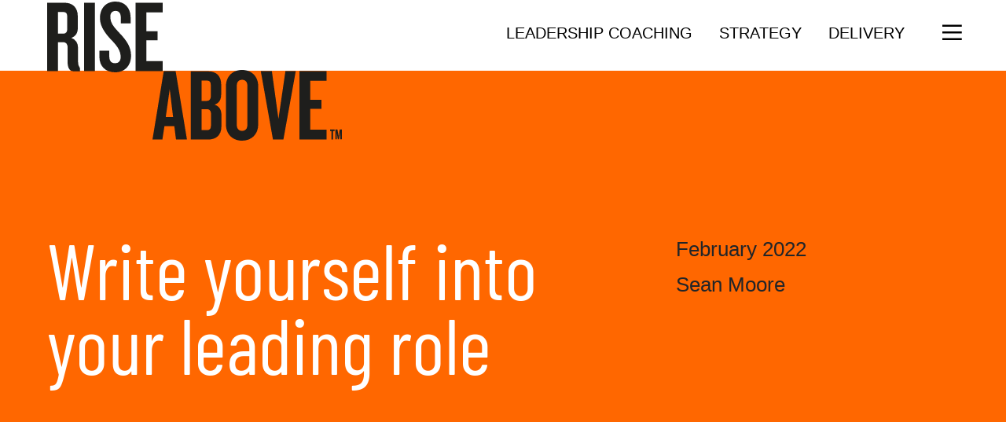

--- FILE ---
content_type: text/html; charset=UTF-8
request_url: https://riseabove.ltd/blog/write-yourself-into-your-leading-role
body_size: 8249
content:
<!doctype html>
<html lang="en-GB">
<head>
<meta charset="utf-8">
<meta http-equiv="x-ua-compatible" content="ie=edge">
<meta name="viewport" content="width=device-width, initial-scale=1, shrink-to-fit=no">
<link rel="apple-touch-icon-precomposed" sizes="57x57" href="https://riseabove.ltd/wp-content/themes/riseabove/dist/images/favicons/apple-touch-icon-57x57_8b14b55a.png" />
<link rel="apple-touch-icon-precomposed" sizes="114x114" href="https://riseabove.ltd/wp-content/themes/riseabove/dist/images/favicons/apple-touch-icon-114x114_d5f8fe0f.png" />
<link rel="apple-touch-icon-precomposed" sizes="72x72" href="https://riseabove.ltd/wp-content/themes/riseabove/dist/images/favicons/apple-touch-icon-72x72_062614ba.png" />
<link rel="apple-touch-icon-precomposed" sizes="144x144" href="https://riseabove.ltd/wp-content/themes/riseabove/dist/images/favicons/apple-touch-icon-144x144_9263d826.png" />
<link rel="apple-touch-icon-precomposed" sizes="120x120" href="https://riseabove.ltd/wp-content/themes/riseabove/dist/images/favicons/apple-touch-icon-120x120_f3a73b3f.png" />
<link rel="apple-touch-icon-precomposed" sizes="152x152" href="https://riseabove.ltd/wp-content/themes/riseabove/dist/images/favicons/apple-touch-icon-152x152_b7d8d973.png" />
<link rel="icon" type="image/png" href="https://riseabove.ltd/wp-content/themes/riseabove/dist/images/favicons/favicon-32x32_55a9d7d2.png" sizes="32x32"/>
<link rel="icon" type="image/png" href="https://riseabove.ltd/wp-content/themes/riseabove/dist/images/favicons/favicon-16x16_1283d934.png" sizes="16x16"/>
<link rel="shortcut icon" href="https://riseabove.ltd/wp-content/themes/riseabove/dist/images/favicons/favicon_b05c4561.ico" type="image/x-icon" sizes="16x16">
<meta name="msapplication-TileImage" content="https://riseabove.ltd/wp-content/themes/riseabove/dist/images/favicons/mstile-144x144_9263d826.png" />
<meta name="application-name" content="Rise Above"/>
<!-- Manifest added by SuperPWA - Progressive Web Apps Plugin For WordPress -->
<link rel="manifest" href="/superpwa-manifest.json">
<meta name="theme-color" content="#ff6700">
<!-- / SuperPWA.com -->
<meta name='robots' content='index, follow, max-image-preview:large, max-snippet:-1, max-video-preview:-1' />
	<style>img:is([sizes="auto" i], [sizes^="auto," i]) { contain-intrinsic-size: 3000px 1500px }</style>
	
	<title>Write yourself into a Leading Role | Leadership Quality | Rise Above</title>
	<meta name="description" content="Trusting yourself to lead is where leaders &amp; writers connect. The ability to make good decisions in ambiguous, pressurised circumstances is a defining leadership quality." />
	<link rel="canonical" href="https://riseabove.ltd/blog/write-yourself-into-your-leading-role" />
	<meta property="og:locale" content="en_GB" />
	<meta property="og:type" content="article" />
	<meta property="og:title" content="Write yourself into a Leading Role | Leadership Quality | Rise Above" />
	<meta property="og:description" content="Trusting yourself to lead is where leaders &amp; writers connect. The ability to make good decisions in ambiguous, pressurised circumstances is a defining leadership quality." />
	<meta property="og:url" content="https://riseabove.ltd/blog/write-yourself-into-your-leading-role" />
	<meta property="og:site_name" content="Rise Above" />
	<meta property="article:published_time" content="2022-02-21T08:25:53+00:00" />
	<meta property="article:modified_time" content="2022-02-21T10:54:30+00:00" />
	<meta name="author" content="Sean Moore" />
	<meta name="twitter:card" content="summary_large_image" />
	<meta name="twitter:label1" content="Written by" />
	<meta name="twitter:data1" content="Sean Moore" />
	<script type="application/ld+json" class="yoast-schema-graph">{"@context":"https://schema.org","@graph":[{"@type":"Article","@id":"https://riseabove.ltd/blog/write-yourself-into-your-leading-role#article","isPartOf":{"@id":"https://riseabove.ltd/blog/write-yourself-into-your-leading-role"},"author":{"name":"Sean Moore","@id":"https://riseabove.ltd/#/schema/person/6db72bfd8750c9d1d5186c658d308773"},"headline":"Write yourself into your leading role","datePublished":"2022-02-21T08:25:53+00:00","dateModified":"2022-02-21T10:54:30+00:00","mainEntityOfPage":{"@id":"https://riseabove.ltd/blog/write-yourself-into-your-leading-role"},"wordCount":6,"publisher":{"@id":"https://riseabove.ltd/#organization"},"inLanguage":"en-GB"},{"@type":"WebPage","@id":"https://riseabove.ltd/blog/write-yourself-into-your-leading-role","url":"https://riseabove.ltd/blog/write-yourself-into-your-leading-role","name":"Write yourself into a Leading Role | Leadership Quality | Rise Above","isPartOf":{"@id":"https://riseabove.ltd/#website"},"datePublished":"2022-02-21T08:25:53+00:00","dateModified":"2022-02-21T10:54:30+00:00","description":"Trusting yourself to lead is where leaders & writers connect. The ability to make good decisions in ambiguous, pressurised circumstances is a defining leadership quality.","breadcrumb":{"@id":"https://riseabove.ltd/blog/write-yourself-into-your-leading-role#breadcrumb"},"inLanguage":"en-GB","potentialAction":[{"@type":"ReadAction","target":["https://riseabove.ltd/blog/write-yourself-into-your-leading-role"]}]},{"@type":"BreadcrumbList","@id":"https://riseabove.ltd/blog/write-yourself-into-your-leading-role#breadcrumb","itemListElement":[{"@type":"ListItem","position":1,"name":"Home","item":"https://riseabove.ltd/"},{"@type":"ListItem","position":2,"name":"Blog","item":"https://riseabove.ltd/blog"},{"@type":"ListItem","position":3,"name":"Write yourself into your leading role"}]},{"@type":"WebSite","@id":"https://riseabove.ltd/#website","url":"https://riseabove.ltd/","name":"Rise Above","description":"","publisher":{"@id":"https://riseabove.ltd/#organization"},"potentialAction":[{"@type":"SearchAction","target":{"@type":"EntryPoint","urlTemplate":"https://riseabove.ltd/?s={search_term_string}"},"query-input":{"@type":"PropertyValueSpecification","valueRequired":true,"valueName":"search_term_string"}}],"inLanguage":"en-GB"},{"@type":"Organization","@id":"https://riseabove.ltd/#organization","name":"Rise Above Limited","url":"https://riseabove.ltd/","logo":{"@type":"ImageObject","inLanguage":"en-GB","@id":"https://riseabove.ltd/#/schema/logo/image/","url":"https://riseabove.ltd/wp-content/uploads/2021/01/Application-logo.jpg","contentUrl":"https://riseabove.ltd/wp-content/uploads/2021/01/Application-logo.jpg","width":512,"height":512,"caption":"Rise Above Limited"},"image":{"@id":"https://riseabove.ltd/#/schema/logo/image/"}},{"@type":"Person","@id":"https://riseabove.ltd/#/schema/person/6db72bfd8750c9d1d5186c658d308773","name":"Sean Moore","url":"https://riseabove.ltd/author/sean"}]}</script>


<link rel="preload" href="https://riseabove.ltd/wp-content/themes/riseabove/dist/fonts/barlow-condensed-v5-latin-regular_412efa09.woff" as="font" type="font/woff2" crossorigin><link rel="preload" href="https://riseabove.ltd/wp-content/themes/riseabove/dist/fonts/barlow-condensed-v5-latin-regular_69218003.woff2" as="font" type="font/woff2" crossorigin><link rel="preload" href="https://riseabove.ltd/wp-content/themes/riseabove/dist/fonts/barlow-condensed-v5-latin-600_3ec6b0db.woff" as="font" type="font/woff2" crossorigin><link rel="preload" href="https://riseabove.ltd/wp-content/themes/riseabove/dist/fonts/barlow-condensed-v5-latin-600_8b0dd43e.woff2" as="font" type="font/woff2" crossorigin><link rel="preload" href="https://riseabove.ltd/wp-content/themes/riseabove/dist/fonts/noto-sans-jp-v28-latin-regular_b38b3f64.woff" as="font" type="font/woff2" crossorigin><link rel="preload" href="https://riseabove.ltd/wp-content/themes/riseabove/dist/fonts/noto-sans-jp-v28-latin-regular_c77a07f1.woff2" as="font" type="font/woff2" crossorigin><link rel="preload" href="https://riseabove.ltd/wp-content/themes/riseabove/dist/fonts/noto-sans-jp-v28-latin-700_fe01bbc9.woff" as="font" type="font/woff2" crossorigin><link rel="preload" href="https://riseabove.ltd/wp-content/themes/riseabove/dist/fonts/noto-sans-jp-v28-latin-700_ebeb4b8a.woff2" as="font" type="font/woff2" crossorigin><link rel="https://api.w.org/" href="https://riseabove.ltd/wp-json/" /><link rel="alternate" title="JSON" type="application/json" href="https://riseabove.ltd/wp-json/wp/v2/posts/1038" /><link rel="EditURI" type="application/rsd+xml" title="RSD" href="https://riseabove.ltd/xmlrpc.php?rsd" />
<meta name="generator" content="WordPress 6.8.3" />
<link rel='shortlink' href='https://riseabove.ltd/?p=1038' />
<link rel="alternate" title="oEmbed (JSON)" type="application/json+oembed" href="https://riseabove.ltd/wp-json/oembed/1.0/embed?url=https%3A%2F%2Friseabove.ltd%2Fblog%2Fwrite-yourself-into-your-leading-role" />
<link rel="alternate" title="oEmbed (XML)" type="text/xml+oembed" href="https://riseabove.ltd/wp-json/oembed/1.0/embed?url=https%3A%2F%2Friseabove.ltd%2Fblog%2Fwrite-yourself-into-your-leading-role&#038;format=xml" />
<style id="critical-styles">.overlay-menu,.overlay-menu__wrapper{opacity:0}.content a{color:#000}.image-with-text-module__title{color:#000;display:block;margin-bottom:15px}.image-with-text-module__title h1{margin-bottom:0;color:#ff6700}.image-with-text-module__content{display:-webkit-box;display:-ms-flexbox;display:flex;-webkit-box-orient:vertical;-webkit-box-direction:normal;-ms-flex-direction:column;flex-direction:column;-webkit-box-pack:center;-ms-flex-pack:center;justify-content:center}.image-with-text-module__content h3{font-size:1.52381em!important;margin-bottom:0}.image-with-text-module__image{overflow:hidden;padding-bottom:30px}*,::after,::before{-webkit-box-sizing:border-box;box-sizing:border-box}html{font-family:sans-serif;line-height:1.15;-webkit-text-size-adjust:100%}section{display:block}body{margin:0;font-family:-apple-system,BlinkMacSystemFont,"Segoe UI",Roboto,"Helvetica Neue",Arial,"Noto Sans",sans-serif,"Apple Color Emoji","Segoe UI Emoji","Segoe UI Symbol","Noto Color Emoji";font-size:1rem;font-weight:400;line-height:1.5;color:#212529;text-align:left;background-color:#fff}h1,h3{margin-top:0;margin-bottom:.5rem}p{margin-top:0;margin-bottom:1rem}ul{margin-top:0;margin-bottom:1rem}ul ul{margin-bottom:0}a{color:#007bff;text-decoration:none;background-color:transparent}img{vertical-align:middle;border-style:none}::-webkit-file-upload-button{font:inherit;-webkit-appearance:button}.position-relative{position:relative!important}.sr-only{position:absolute;width:1px;height:1px;padding:0;overflow:hidden;clip:rect(0,0,0,0);white-space:nowrap;border:0}html{-webkit-box-sizing:border-box;box-sizing:border-box;-ms-overflow-style:scrollbar}*,::after,::before{-webkit-box-sizing:inherit;box-sizing:inherit}.container{width:100%;padding-right:20px;padding-left:20px;margin-right:auto;margin-left:auto}@media (min-width:576px){.container{max-width:100%}}@media (min-width:768px){.container{max-width:100%}}@media (min-width:992px){.image-with-text-module__title h1{max-width:85%}.container{max-width:1200px}}@media (min-width:1200px){.container{max-width:1201px}}.row{display:-webkit-box;display:-ms-flexbox;display:flex;-ms-flex-wrap:wrap;flex-wrap:wrap;margin-right:-20px;margin-left:-20px}.col-12,.col-lg-12,.col-lg-5,.col-lg-7{position:relative;width:100%;padding-right:20px;padding-left:20px}.col-12{-webkit-box-flex:0;-ms-flex:0 0 100%;flex:0 0 100%;max-width:100%}@media (min-width:992px){.col-lg-5{-webkit-box-flex:0;-ms-flex:0 0 41.66667%;flex:0 0 41.66667%;max-width:41.66667%}.col-lg-7{-webkit-box-flex:0;-ms-flex:0 0 58.33333%;flex:0 0 58.33333%;max-width:58.33333%}.col-lg-12{-webkit-box-flex:0;-ms-flex:0 0 100%;flex:0 0 100%;max-width:100%}}.flex-column{-webkit-box-orient:vertical!important;-webkit-box-direction:normal!important;-ms-flex-direction:column!important;flex-direction:column!important}.flex-grow-1{-webkit-box-flex:1!important;-ms-flex-positive:1!important;flex-grow:1!important}html{overflow-x:hidden;overflow-y:scroll;font-size:21px}@media (max-width:991.98px){html{font-size:calc(1.25vw + 10px)}}@media (max-width:767.98px){html{font-size:calc(1.5vw + 10px)}}body{-webkit-font-smoothing:antialiased;font-family:"Noto Sans",sans-serif}.overlay--orange{position:absolute;top:0;left:0;right:0;bottom:0;-o-object-fit:cover;object-fit:cover;height:100%;width:100%;background-color:rgba(255,103,0,.7)}.wrapper{overflow:hidden;padding-top:67.5px}@media (min-width:992px){p{margin-bottom:1.90476em;font-size:1.33333em;line-height:1.7619em}.wrapper{padding-top:67.5px}}.section-padding{padding-bottom:2.38095em;padding-top:2.38095em}.animate-inview{opacity:0}.bg-orange{background-color:#ff6700}.bg-orange h1,.bg-orange h3{color:#fff}.bg-orange h3 a{color:#fff}.bg-orange ul li:before{color:#fff}.bg-orange a{color:#000}.bg-orange .content ul li:before{background-color:#fff}.bg-orange-split{background:-webkit-gradient(linear,left top,left bottom,from(white),color-stop(50%,#fff),color-stop(50%,transparent));background:-webkit-linear-gradient(top,#fff,#fff 50%,transparent 50%);background:-o-linear-gradient(top,#fff,#fff 50%,transparent 50%);background:linear-gradient(to bottom,#fff,#fff 50%,transparent 50%)}h1,h3{color:#ff6700}p{font-size:1.2381em}.text-1,h1{font-family:"Barlow Condensed",sans-serif;font-weight:400;font-size:3.33333em;line-height:56px}@media (min-width:992px){.section-padding{padding-bottom:7.14286em;padding-top:7.14286em}.text-1,h1{font-size:4.7619em;line-height:.95238em;margin-bottom:.95238em}.text-intro{line-height:1.33333em;font-size:1.71429em}}h3{font-size:1.52381em;margin-bottom:0}.text-intro{display:block}.content ul{list-style:none;padding-left:0}.content ul li{position:relative;font-size:1.2381em;padding-left:30px;padding-bottom:11px}.content ul li:before{content:"";width:10px;margin-right:10px;height:10px;display:inline-block;border-radius:20px;background-color:#000;position:absolute;left:0;top:14px}.overlay-menu{background:#fff;color:#000;top:0;right:-300px;bottom:0;opacity:0;position:fixed;width:100%;z-index:400;padding:30px;display:-webkit-box;display:-ms-flexbox;display:flex;-webkit-box-pack:center;-ms-flex-pack:center;justify-content:center}@media (min-width:992px){.overlay-menu{padding:108px 90px}.overlay-menu{width:70%}}@media (min-width:1200px){.overlay-menu{width:50%}}.overlay-menu__toggle{position:absolute;right:1.28571em;top:1.2381em;padding:.71429em}.overlay-menu .menu{list-style-type:none;margin-bottom:50px}.overlay-menu .menu-item a{color:#000;font-size:1.7619em;font-weight:700;display:block;margin-bottom:.47619em}.overlay-menu ul{padding-left:0;list-style-type:none}.overlay-menu .sub-menu a{font-size:1.2381em}.banner{color:#000;display:-webkit-box;display:-ms-flexbox;display:flex;position:fixed;top:0;width:100%;padding-bottom:.71429em;padding-top:.71429em}.banner__container{width:100%;padding-right:20px;padding-left:20px;margin-right:auto;margin-left:auto;-webkit-box-align:start;-ms-flex-align:start;align-items:flex-start;display:-webkit-box;display:-ms-flexbox;display:flex}@media (min-width:576px){.banner__container{max-width:100%}}@media (min-width:768px){.banner__container{max-width:100%}}@media (min-width:992px){.banner{height:180px;padding-bottom:.95238em;padding-top:.95238em}.banner{left:0;position:fixed;right:0;top:0;will-change:transform}.banner--top .banner__logo__rise{top:-18px}.banner--top .banner__logo__above{bottom:-69px;left:-19px}.banner__container{max-width:1200px}}@media (min-width:1200px){.banner__container{max-width:1201px}}.banner__logo{width:200px;position:relative}@media (min-width:992px){.banner__logo{width:400px;height:140px}}.banner__logo a{display:block;height:112px;position:relative}.banner__logo__rise{position:relative;height:40px;width:65px}@media (min-width:992px){.banner__logo__rise{height:90px;width:147px;top:90px}}.banner__logo__above{left:0;position:relative;height:40px;width:108px}.banner__navigation{-webkit-box-align:start;-ms-flex-align:start;align-items:flex-start;-webkit-box-pack:end;-ms-flex-pack:end;justify-content:flex-end;display:-webkit-box;display:-ms-flexbox;display:flex}.banner__navigation .nav__list{height:35px;overflow:hidden;list-style:none;position:relative;top:0;display:none;padding-right:20px}@media (min-width:576px){.banner__navigation .nav__list{display:-webkit-box;display:-ms-flexbox;display:flex;-ms-flex-wrap:wrap;flex-wrap:wrap}}.banner__navigation .nav__link{color:#000;white-space:nowrap;display:block;height:35px;line-height:42px;position:relative;text-transform:uppercase;margin-right:.57143em;font-size:.7619em}@media (min-width:992px){.banner__logo__above{height:90px;width:241px;bottom:-90px}.banner__navigation .nav__list{padding-right:0;top:5px}.banner__navigation .nav__link{line-height:35px;margin-right:1.71429em;font-size:.95238em}.banner__controls{position:relative;top:6px}}.banner__controls{-webkit-box-align:center;-ms-flex-align:center;align-items:center;display:-webkit-box;display:-ms-flexbox;display:flex;font-size:1.14286em;font-weight:700;height:35px;width:35px}.banner__controls img{display:inline-block;position:relative}@media (min-width:992px){.banner__controls img{margin-left:.57143em;top:-4px}}</style></head>
<body class="wp-singular post-template-default single single-post postid-1038 single-format-standard wp-theme-riseaboveresources write-yourself-into-your-leading-role app-data index-data singular-data single-data single-post-data single-post-write-yourself-into-your-leading-role-data">
    <noscript><iframe src="https://www.googletagmanager.com/ns.html?id=GTM-MSB7ZMC"
    height="0" width="0" style="display:none;visibility:hidden"></iframe></noscript>
    <div class="wrapper" role="document">
             <header class="page-header bg-orange">
    <div class="container">
        <div class="row">
            <div class="col-lg-8">
                <h1>Write yourself into your leading role</h1>
            </div>
            <div class="col-lg-4">
                <p class="entry-meta">
  <time class="updated" datetime="2022-02-21T08:25:53+00:00">February 2022</time>
  <span class="d-block">Sean Moore</span>
</p>
            </div>
        </div>
    </div>
</header>        <article class="post-1038 post type-post status-publish format-standard hentry category-uncategorised">
    <section id="content-full-width-block_62134c55c7df9" class="section-padding web-block content-full-width bg-white"  style="">
    <div class="content container--narrow">
        <p><img fetchpriority="high" decoding="async" class="alignnone wp-image-1045 size-full" src="https://riseabove.ltd/wp-content/uploads/2022/02/leading-role.jpg" alt="Leadership quality and writers" width="900" height="614" srcset="https://riseabove.ltd/wp-content/uploads/2022/02/leading-role.jpg 900w, https://riseabove.ltd/wp-content/uploads/2022/02/leading-role-300x205.jpg 300w, https://riseabove.ltd/wp-content/uploads/2022/02/leading-role-768x524.jpg 768w, https://riseabove.ltd/wp-content/uploads/2022/02/leading-role-748x510.jpg 748w" sizes="(max-width: 900px) 100vw, 900px" /></p>
<p><strong>Trusting yourself to lead is where leaders and writers connect.</strong></p>
<p>When writers talk about why they write what they write in the very moment of writing, they often refer to ‘writing themselves’ into their story. They may be at the beginning, middle or end, they may be surrounded by order or chaos, they may or may not have a plan, but the moment of putting pen to paper (or fingers to keyboard) is mysterious because writers don’t really know what they are about to write – the book feels like it is writing itself.</p>
<p>Much has been said about why the ability to make good decisions in ambiguous, pressurised circumstances is a defining leadership quality. But nothing has been said about how similar this is to the act of writing. Writers talk about their ‘muse’ or ‘inspiration’ to describe how they trust themselves to create something without consciously controlling what they produce. Surely this is similar to those moments when leaders stand at a crossroad of directions, surrounded by strong advocates for every route, with little time and no map. Yet the moment the good leader calls it the decision feels like it has made itself. Surely this is why many leaders are good writers, and some are great – Churchill, Obama, Gandhi.</p>
<p>Obviously, there is a fundamental difference between leading and writing. Leading is about other people, not yourself. A writer’s decisions will not directly help or harm others. A leader’s organisation is usually a large and dispersed number of people,  a writer’s tends to be one person in one room. Writers spend more time thinking than doing, leaders are the opposite. But when it comes to the most difficult and important moments of decision-making, leaders and writers have to trust themselves to act in the best way.</p>
<p><strong>When it really counts, leaders and writers are alike.</strong></p>

    </div>
</section>
    <div class="container mt-5 mb-3">
                        <h4 class="related-posts-heading  mb-3">Other Posts</h4>
                        
            <div class="related-posts-list ">
                                <div class="related-post mb-4">
                                        <time class="updated" datetime="2021-07-20T11:04:33+00:00">July 2021</time>
                                        <h4 class="text-2"><a href="https://riseabove.ltd/blog/leading-from-the-side">Leading from the side</a></h4>
                    
                    
                </div>
                                <div class="related-post mb-4">
                                        <time class="updated" datetime="2021-07-20T11:03:42+00:00">July 2021</time>
                                        <h4 class="text-2"><a href="https://riseabove.ltd/blog/leading-from-within">Leading from within</a></h4>
                    
                    
                </div>
                                <div class="related-post mb-4">
                                        <time class="updated" datetime="2021-03-11T15:29:25+00:00">March 2021</time>
                                        <h4 class="text-2"><a href="https://riseabove.ltd/blog/leading-questions-for-the-firm">Leading questions for The Firm</a></h4>
                    
                    
                </div>
                            </div>
        </div>
        
          <div class="container">
    <div class="social-share social-links">
        <img aria-hidden="true" src="https://riseabove.ltd/wp-content/themes/riseabove/dist/images/share_baca78ec.svg">
        
        <ul class="social-share__links list-inline text-center text-lg-right">
            <li>
            <a class="twitter-share" href="https://twitter.com/intent/tweet?source=https%3A%2F%2Friseabove.ltd%2Fblog%2Fwrite-yourself-into-your-leading-role&text=Write yourself into your leading role https%3A%2F%2Friseabove.ltd%2Fblog%2Fwrite-yourself-into-your-leading-role&via=riseaboveltd" target="_blank" title="Tweet">
                <span class="social-icon social-icon-twitter"></span>
            </a>
            </li>
            <li>
            <a class="facebook-share" href="https://www.facebook.com/sharer/sharer.php?u=https%3A%2F%2Friseabove.ltd%2Fblog%2Fwrite-yourself-into-your-leading-role&t=Write yourself into your leading role" title="Share on Facebook" target="_blank">
                <span class="social-icon social-icon-facebook"></span>
            </a>
            </li>
            <li>
            <a class="linkedin-share" href="https://www.linkedin.com/shareArticle?mini=true&url=https%3A%2F%2Friseabove.ltd%2Fblog%2Fwrite-yourself-into-your-leading-role&title=Write yourself into your leading role&source=RiseAbove" target="_blank">
                <span class="social-icon social-icon-linkedin"></span>
            </a>
            </li>
            <li>
            <a class="email-share" href="mailto:?subject=Write yourself into your leading role&body=https%3A%2F%2Friseabove.ltd%2Fblog%2Fwrite-yourself-into-your-leading-role" target="_blank">
                <span class="social-icon social-icon-mail"></span>
            </a>
            </li>
        </ul>
    </div>
</div>      
</article>
  </div>
<footer class="footer">
  
  <div class="container">
    <div class="row">
      <div class="col-12 col-lg-9 text-center text-small text-lg-left">
        <p>All rights reserved. <a href="https://riseabove.ltd/privacy-policy">Privacy Policy</a>. Rise Above Partners Ltd Company number 12967375 | 1 Derby Street, Cambridge, CB3 9JE<br>Copyright &copy; 2026</p>
      </div>
      <div class="col-12 col-lg-3">
          <ul class="social-links list-inline text-center text-lg-right">
                    <li>
            <a target="_blank" rel="nofollow" href="https://twitter.com/riseaboveltd/" title="twitter">
                <span class="social-icon social-icon-twitter"></span>
            </a>
            </li>
                    <li>
            <a target="_blank" rel="nofollow" href="https://www.linkedin.com/company/rise-above-partners-ltd/" title="linkedin">
                <span class="social-icon social-icon-linkedin"></span>
            </a>
            </li>
                <li>
            <a href="https://riseabove.ltd/leading-conversations-podcast/">
                <img class="podcast-icon" src="https://riseabove.ltd/wp-content/themes/riseabove/dist/images/icons/pod-icon-orange_98eec848.svg" width="26" height="26" alt="See our podcasts">
            </a>
        </li>
    </ul>
      </div>
    </div>
  </div>
  
</footer>

<div class="banner bg-orange-split" id="banner">
    <div class="banner__container">

        <div class="banner__logo">
            <a href="https://riseabove.ltd/">
                <img class="banner__logo__rise" src="https://riseabove.ltd/wp-content/themes/riseabove/dist/images/rise_7f0f8021.svg" width="147" height="90" onerror="https://riseabove.ltd/wp-content/themes/riseabove/dist/images/logo_b5ec2d90.png'; this.onerror=null;" alt="First part of Rise Above logo">
                <img class="banner__logo__above" src="https://riseabove.ltd/wp-content/themes/riseabove/dist/images/above_d134dcda.svg" width="241" height="90" this.onerror=null; alt="Second part of Rise Above logo">
            </a>
        </div>

        <div class="banner__navigation flex-grow-1">
                        <ul id="menu-main-menu" class="nav nav__list"><li id="nav__item--256" class="nav__item nav__item--type-post_type nav__item--object-page nav__item--256"><a href="https://riseabove.ltd/services/leadership-coaching"class="nav__link">Leadership Coaching</a></li>
<li id="nav__item--257" class="nav__item nav__item--type-post_type nav__item--object-page nav__item--257"><a href="https://riseabove.ltd/services/leadership-strategy"class="nav__link">Strategy</a></li>
<li id="nav__item--258" class="nav__item nav__item--type-post_type nav__item--object-page nav__item--258"><a href="https://riseabove.ltd/services/leadership-delivery"class="nav__link">Delivery</a></li>
</ul>
                    </div>

        <div class="banner__controls">
            <a href="#" class="toggle-overlay-menu" aria-label="Open the menu">
                <img src="https://riseabove.ltd/wp-content/themes/riseabove/dist/images/icons/menu_315a7cd5.svg" alt="menu icon" aria-hidden="true">
            </a>
        </div>
    </div>

</div><div id="overlay-menu" class="overlay-menu__wrapper">
    
    <div class="overlay--orange toggle-overlay-menu"></div>

    <div class="overlay-menu">
        <div class="container">
            
            <div class="row">
                <div class="nav flex-column col-12 col-lg-12 nav_menu-2 widget_nav_menu"><span class="sr-only">Main Menu</span><div class="menu-overlay-menu-container"><ul id="menu-overlay-menu" class="menu nav__list"><li id="menu-item-238" class="menu-item menu-item-type-post_type menu-item-object-page menu-item-home menu-item-238"><a href="https://riseabove.ltd/">Home</a></li>
<li id="menu-item-242" class="menu-item menu-item-type-post_type menu-item-object-page menu-item-has-children menu-item-242"><a href="https://riseabove.ltd/services">Services</a>
<ul class="sub-menu">
	<li id="menu-item-299" class="menu-item menu-item-type-post_type menu-item-object-page menu-item-299"><a href="https://riseabove.ltd/services/leadership-coaching">Leadership Coaching</a></li>
	<li id="menu-item-298" class="menu-item menu-item-type-post_type menu-item-object-page menu-item-298"><a href="https://riseabove.ltd/services/leadership-strategy">Leadership Strategy</a></li>
	<li id="menu-item-297" class="menu-item menu-item-type-post_type menu-item-object-page menu-item-297"><a href="https://riseabove.ltd/services/leadership-delivery">Leadership Delivery</a></li>
</ul>
</li>
<li id="menu-item-300" class="menu-item menu-item-type-custom menu-item-object-custom menu-item-300"><a href="/work">Work</a></li>
<li id="menu-item-241" class="menu-item menu-item-type-post_type menu-item-object-page menu-item-241"><a href="https://riseabove.ltd/people">People</a></li>
<li id="menu-item-239" class="menu-item menu-item-type-post_type menu-item-object-page current_page_parent menu-item-239"><a href="https://riseabove.ltd/blog">Blog</a></li>
<li id="menu-item-240" class="menu-item menu-item-type-post_type menu-item-object-page menu-item-240"><a href="https://riseabove.ltd/contact-us">Contact Us</a></li>
</ul></div></div>            </div>

            <div class="toggle-overlay-menu overlay-menu__toggle">
                <img width="20" height="24" src="https://riseabove.ltd/wp-content/themes/riseabove/dist/images/icons/close_f2d54875.svg">
            </div>
        </div>
    </div>
</div><script type="text/javascript" src="https://riseabove.ltd/wp-includes/js/jquery/jquery.min.js?ver=3.7.1" id="jquery-core-js"></script>
<script type="text/javascript" defer src="https://riseabove.ltd/wp-includes/js/jquery/jquery-migrate.min.js?ver=3.4.1" id="jquery-migrate-js"></script>
<script type="text/javascript" id="superpwa-register-sw-js-extra">
/* <![CDATA[ */
var superpwa_sw = {"url":"\/superpwa-sw.js?1769040351","disable_addtohome":"0","enableOnDesktop":"","offline_form_addon_active":"","ajax_url":"https:\/\/riseabove.ltd\/wp-admin\/admin-ajax.php","offline_message":"1","offline_message_txt":"You are currently offline.","online_message_txt":"You're back online . <a href=\"javascript:location.reload()\">refresh<\/a>","manifest_name":"superpwa-manifest.json"};
/* ]]> */
</script>
<script type="text/javascript" defer src="https://riseabove.ltd/wp-content/plugins/super-progressive-web-apps/public/js/register-sw.js?ver=2.2.37" id="superpwa-register-sw-js"></script>
<script type="text/javascript" defer src="https://riseabove.ltd/wp-content/themes/riseabove/dist/scripts/main_2f828b8b.js" id="sage/main.js-js"></script>
<script type="speculationrules">
{"prefetch":[{"source":"document","where":{"and":[{"href_matches":"\/*"},{"not":{"href_matches":["\/wp-*.php","\/wp-admin\/*","\/wp-content\/uploads\/*","\/wp-content\/*","\/wp-content\/plugins\/*","\/wp-content\/themes\/riseabove\/resources\/*","\/*\\?(.+)"]}},{"not":{"selector_matches":"a[rel~=\"nofollow\"]"}},{"not":{"selector_matches":".no-prefetch, .no-prefetch a"}}]},"eagerness":"conservative"}]}
</script>
<link rel='stylesheet' id='content-full-width-css' href='https://riseabove.ltd/wp-content/themes/riseabove/dist/styles/content-full-width_2f828b8b.css' type='text/css' media='all' />
<link rel='stylesheet' id='sage/main.css-css' href='https://riseabove.ltd/wp-content/themes/riseabove/dist/styles/main_2f828b8b.css' type='text/css' media='all' />
<link rel='stylesheet preload prefetch' as='style' crossorigin='anonymous'  id='social-icon-font-css' href='https://riseabove.ltd/wp-content/themes/riseabove/dist/styles/social-icons_2f828b8b.css' type='text/css' media='all' />
    <script>(function(w,d,s,l,i){w[l]=w[l]||[];w[l].push({'gtm.start':
    new Date().getTime(),event:'gtm.js'});var f=d.getElementsByTagName(s)[0],
    j=d.createElement(s),dl=l!='dataLayer'?'&l='+l:'';j.async=true;j.src=
    'https://www.googletagmanager.com/gtm.js?id='+i+dl;f.parentNode.insertBefore(j,f);
    })(window,document,'script','dataLayer','GTM-MSB7ZMC');</script>
    </body>
</html>
<!-- *´¨)
     ¸.•´¸.•*´¨) ¸.•*¨)
     (¸.•´ (¸.•` ¤ Comet Cache is Fully Functional ¤ ´¨) -->

<!-- Cache File Version Salt:       n/a -->

<!-- Cache File URL:                https://riseabove.ltd/blog/write-yourself-into-your-leading-role -->
<!-- Cache File Path:               /cache/comet-cache/cache/https/riseabove-ltd/blog/write-yourself-into-your-leading-role.html -->

<!-- Cache File Generated Via:      HTTP request -->
<!-- Cache File Generated On:       Jan 22nd, 2026 @ 12:05 am UTC -->
<!-- Cache File Generated In:       0.68962 seconds -->

<!-- Cache File Expires On:         Jan 29th, 2026 @ 12:05 am UTC -->
<!-- Cache File Auto-Rebuild On:    Jan 29th, 2026 @ 12:05 am UTC -->

--- FILE ---
content_type: text/css
request_url: https://riseabove.ltd/wp-content/themes/riseabove/dist/styles/social-icons_2f828b8b.css
body_size: -35
content:
@font-face{font-family:social-icon;src:url(/wp-content/themes/riseabove/dist/fonts/social-icons/fonts/social-icon_3dc7e83d.eot);src:url(/wp-content/themes/riseabove/dist/fonts/social-icons/fonts/social-icon_3dc7e83d.eot#iefix) format("embedded-opentype"),url(/wp-content/themes/riseabove/dist/fonts/social-icons/fonts/social-icon_24eeff2e.woff2) format("woff2"),url(/wp-content/themes/riseabove/dist/fonts/social-icons/fonts/social-icon_d650a33e.ttf) format("truetype"),url(/wp-content/themes/riseabove/dist/fonts/social-icons/fonts/social-icon_33811ce5.woff) format("woff"),url(/wp-content/themes/riseabove/dist/fonts/social-icons/fonts/social-icon_0ae38b31.svg#social-icon) format("svg");font-weight:400;font-style:normal;font-display:swap}[class*=" social-icon-"],[class^=social-icon-]{font-family:social-icon!important;speak:none;font-style:normal;font-weight:400;font-variant:normal;text-transform:none;line-height:1;-webkit-font-smoothing:antialiased;-moz-osx-font-smoothing:grayscale}.social-icon-facebook:before{content:"\E028"}.social-icon-linkedin:before{content:"\E04C"}.social-icon-mail:before{content:"\E050"}.social-icon-twitter:before{content:"\E08D"}

--- FILE ---
content_type: image/svg+xml
request_url: https://riseabove.ltd/wp-content/themes/riseabove/dist/images/above_d134dcda.svg
body_size: 156
content:
<svg viewBox="0 0 153.87 57.47" xmlns="http://www.w3.org/2000/svg"><path d="M141.38 56.47v-8h-13.22V31.54h9.16v-7.33h-9.16V8.83h13.22V1h-21.94v55.47zM116.39 1H108l-5.66 38.81L97 1h-9l9.88 55.47h8.5zM77.07 45c0 2.66-1.55 4.5-4.27 4.5s-4.28-1.84-4.28-4.5V12.49C68.52 9.83 70.08 8 72.8 8s4.27 1.83 4.27 4.49zm8.83-.67V13.16C85.9 5.5 80.68 0 72.8 0S59.69 5.5 59.69 13.16v31.15c0 7.72 5.22 13.16 13.11 13.16s13.1-5.38 13.1-13.16zm-38.42 1c0 2.33-.89 3.55-2.95 3.55h-4.6v-17h4.22c2.16 0 3.38 1.39 3.38 3.88v9.61zm-.11-24c0 2.55-1.23 3.83-3.39 3.83h-4.11V8.61h4.44c2.06 0 3.06 1.22 3.06 3.55zM56 45.76v-9.22c0-4.06-1.55-7-5.61-8.33 3.86-1.21 5.42-4.21 5.42-8.33v-8c0-7.5-4.45-10.72-10.55-10.72H31.1v55.42h14.32c6-.11 10.58-3.27 10.58-10.82zm-39.26-7.5h-5.97L14 15.6zM28 56.47L18.82 1H9.16L0 56.47h8.05l1.67-10.83h8l1.38 10.83zm116.26-8.05v1.17h1.22v6.88h1.28v-6.88H148v-1.17zm7.89 0l-.67 4.11-.22 1.55-.26-1.55-.72-4.11h-1.73v8h1.11v-6l.23 1.73.72 4.27h.94l.78-4.27.28-1.73v6h1.22v-8z" fill="#1e1e1c"/></svg>

--- FILE ---
content_type: image/svg+xml
request_url: https://riseabove.ltd/wp-content/themes/riseabove/dist/images/icons/pod-icon-orange_98eec848.svg
body_size: 456
content:
<svg width="822" height="903" fill="none" xmlns="http://www.w3.org/2000/svg"><path d="M510.402 575.332c-1.556-14.004-6.224-24.118-15.56-33.454-17.505-18.283-48.236-30.342-84.413-30.342s-66.908 11.67-84.413 30.342c-8.947 9.725-14.004 19.45-15.56 33.454-3.112 27.23-1.167 50.57 1.945 88.303 3.112 35.788 8.947 83.635 16.338 131.871 5.446 34.621 9.725 53.293 13.615 66.519 6.613 21.784 30.342 40.456 68.075 40.456 37.733 0 61.851-19.061 68.075-40.456 3.89-13.226 8.169-31.898 13.615-66.519 7.391-48.625 13.226-96.083 16.338-131.871 3.501-37.733 5.057-61.073 1.945-88.303zm-4.278-198.391c0 52.904-42.79 95.694-95.694 95.694s-95.694-42.79-95.694-95.694 42.79-95.694 95.694-95.694 95.694 43.179 95.694 95.694z" fill="#FF6700"/><path d="M409.263 0C185.977.78 3.147 182.054.035 405.34-2.3 586.224 113.234 741.046 274.669 797.84c3.89 1.556 7.78-1.945 7.391-5.835-1.945-14.004-4.279-28.008-5.835-42.012-.778-5.057-3.89-8.947-8.169-11.281C140.464 683.085 51.383 555.104 52.939 406.895c1.945-194.5 160.657-352.823 354.768-354.38 198.779-1.555 360.992 159.491 360.992 357.881 0 146.653-88.692 272.689-215.117 328.316-4.668 1.945-7.78 6.224-8.169 11.281l-5.835 42.012c-.778 4.279 3.501 7.391 7.391 5.835 159.879-56.016 274.634-208.504 274.634-387.444C820.825 183.998 636.05-.388 409.263.001z" fill="#FF6700"/><path d="M399.927 136.151c-145.486 5.446-262.186 125.647-264.131 271.133-1.167 95.694 46.68 180.496 120.201 230.677 3.501 2.334 8.558-.389 8.558-4.668-1.167-16.727-1.167-31.509-.389-47.069.389-5.057-1.556-9.725-5.446-13.226-44.735-42.012-71.965-101.918-70.409-168.048 3.112-116.7 96.861-211.616 213.561-216.284 126.814-5.057 231.066 96.861 231.066 222.119 0 63.796-27.23 121.368-70.409 162.213-3.501 3.501-5.446 8.169-5.446 13.226.778 15.171.389 29.953-.389 46.68-.389 4.279 4.668 7.391 8.558 4.668 72.354-49.403 120.201-133.038 120.201-227.176.389-154.822-129.148-280.469-285.526-274.245z" fill="#FF6700"/></svg>

--- FILE ---
content_type: application/x-javascript
request_url: https://riseabove.ltd/wp-content/themes/riseabove/dist/scripts/main_2f828b8b.js
body_size: 1940
content:
!function(t){var n={};function e(o){if(n[o])return n[o].exports;var i=n[o]={i:o,l:!1,exports:{}};return t[o].call(i.exports,i,i.exports,e),i.l=!0,i.exports}e.m=t,e.c=n,e.d=function(t,n,o){e.o(t,n)||Object.defineProperty(t,n,{configurable:!1,enumerable:!0,get:o})},e.n=function(t){var n=t&&t.__esModule?function(){return t.default}:function(){return t};return e.d(n,"a",n),n},e.o=function(t,n){return Object.prototype.hasOwnProperty.call(t,n)},e.p="/wp-content/themes/riseabove/dist/",e(e.s=194)}({12:function(t,n){t.exports=jQuery},194:function(t,n,e){e(195),t.exports=e(202)},195:function(t,n,e){"use strict";Object.defineProperty(n,"__esModule",{value:!0}),function(t){var n=e(12),o=(e.n(n),e(196)),i=e(198),s=e(200),a=e(201),r=new o.a({common:i.a,home:s.a,aboutUs:a.a});t(document).ready(function(){return r.loadEvents()})}.call(n,e(12))},196:function(t,n,e){"use strict";var o=e(197),i=function(t){this.routes=t};i.prototype.fire=function(t,n,e){void 0===n&&(n="init"),document.dispatchEvent(new CustomEvent("routed",{bubbles:!0,detail:{route:t,fn:n}}));var o=""!==t&&this.routes[t]&&"function"==typeof this.routes[t][n];o&&this.routes[t][n](e)},i.prototype.loadEvents=function(){var t=this;this.fire("common"),document.body.className.toLowerCase().replace(/-/g,"_").split(/\s+/).map(o.a).forEach(function(n){t.fire(n),t.fire(n,"finalize")}),this.fire("common","finalize")},n.a=i},197:function(t,n,e){"use strict";n.a=function(t){return""+t.charAt(0).toLowerCase()+t.replace(/[\W_]/g,"|").split("|").map(function(t){return""+t.charAt(0).toUpperCase()+t.slice(1)}).join("").slice(1)}},198:function(t,n,e){"use strict";(function(t){var o=e(199),i=e.n(o);n.a={init:function(){},finalize:function(){var n=document.getElementById("banner");n&&(i.a.cutsTheMustard&&new i.a(n,{offset:25,tolerance:5,classes:{initial:"banner",pinned:"banner--pinned",unpinned:"banner--unpinned",top:"banner--top",notTop:"banner--not-top",bottom:"banner--bottom",notBottom:"banner--not-bottom"}}).init());t(".toggle-overlay-menu").on("click",function(){t("#overlay-menu").toggleClass("open"),t("body").toggleClass("no-scroll")}),t(".animate-hover").mouseover(function(){t(this).addClass("animate")}).mouseout(function(){t(this).removeClass("animate")}),this.elem=t(".animate-inview"),this.elem.length&&this.initAnimatedText()},initAnimatedText:function(){var n=this;t(document).ready(function(){n.activateIfInViewport()})},activateIfInViewport:function(){if(window.IntersectionObserver){var n=new IntersectionObserver(function(n,e){n.forEach(function(n){n.isIntersecting&&(e.unobserve(n.target),t(n.target).css("opacity","1").addClass("animate__animated animate__fadeInUp animate_fadeIn"))})},{threshold:1});document.querySelectorAll(".animate-inview").forEach(function(t){n.observe(t)})}else t(".animate-inview").addClass("animate__fadeInUp animate_fadeIn").css("opacity","1")}}}).call(n,e(12))},199:function(t,n,e){var o;o=function(){"use strict";function t(){return"undefined"!=typeof window}function n(t,n,e){var o,i=function(){var t=!1;try{var n={get passive(){t=!0}};window.addEventListener("test",n,n),window.removeEventListener("test",n,n)}catch(n){t=!1}return t}(),s=!1,a=function(t){return function(t){return t&&t.document&&function(t){return 9===t.nodeType}(t.document)}(t)?function(t){var n=t.document,e=n.body,o=n.documentElement;return{scrollHeight:function(){return Math.max(e.scrollHeight,o.scrollHeight,e.offsetHeight,o.offsetHeight,e.clientHeight,o.clientHeight)},height:function(){return t.innerHeight||o.clientHeight||e.clientHeight},scrollY:function(){return void 0!==t.pageYOffset?t.pageYOffset:(o||e.parentNode||e).scrollTop}}}(t):function(t){return{scrollHeight:function(){return Math.max(t.scrollHeight,t.offsetHeight,t.clientHeight)},height:function(){return Math.max(t.offsetHeight,t.clientHeight)},scrollY:function(){return t.scrollTop}}}(t)}(t),r=a.scrollY(),c={};function l(){var t=Math.round(a.scrollY()),o=a.height(),i=a.scrollHeight();c.scrollY=t,c.lastScrollY=r,c.direction=r<t?"down":"up",c.distance=Math.abs(t-r),c.isOutOfBounds=t<0||i<t+o,c.top=t<=n.offset[c.direction],c.bottom=i<=t+o,c.toleranceExceeded=c.distance>n.tolerance[c.direction],e(c),r=t,s=!1}function u(){s||(s=!0,o=requestAnimationFrame(l))}var h=!!i&&{passive:!0,capture:!1};return t.addEventListener("scroll",u,h),l(),{destroy:function(){cancelAnimationFrame(o),t.removeEventListener("scroll",u,h)}}}function e(t){return t===Object(t)?t:{down:t,up:t}}function o(t,n){n=n||{},Object.assign(this,o.options,n),this.classes=Object.assign({},o.options.classes,n.classes),this.elem=t,this.tolerance=e(this.tolerance),this.offset=e(this.offset),this.initialised=!1,this.frozen=!1}return o.prototype={constructor:o,init:function(){return o.cutsTheMustard&&!this.initialised&&(this.addClass("initial"),this.initialised=!0,setTimeout(function(t){t.scrollTracker=n(t.scroller,{offset:t.offset,tolerance:t.tolerance},t.update.bind(t))},100,this)),this},destroy:function(){this.initialised=!1,Object.keys(this.classes).forEach(this.removeClass,this),this.scrollTracker.destroy()},unpin:function(){!this.hasClass("pinned")&&this.hasClass("unpinned")||(this.addClass("unpinned"),this.removeClass("pinned"),this.onUnpin&&this.onUnpin.call(this))},pin:function(){this.hasClass("unpinned")&&(this.addClass("pinned"),this.removeClass("unpinned"),this.onPin&&this.onPin.call(this))},freeze:function(){this.frozen=!0,this.addClass("frozen")},unfreeze:function(){this.frozen=!1,this.removeClass("frozen")},top:function(){this.hasClass("top")||(this.addClass("top"),this.removeClass("notTop"),this.onTop&&this.onTop.call(this))},notTop:function(){this.hasClass("notTop")||(this.addClass("notTop"),this.removeClass("top"),this.onNotTop&&this.onNotTop.call(this))},bottom:function(){this.hasClass("bottom")||(this.addClass("bottom"),this.removeClass("notBottom"),this.onBottom&&this.onBottom.call(this))},notBottom:function(){this.hasClass("notBottom")||(this.addClass("notBottom"),this.removeClass("bottom"),this.onNotBottom&&this.onNotBottom.call(this))},shouldUnpin:function(t){return"down"===t.direction&&!t.top&&t.toleranceExceeded},shouldPin:function(t){return"up"===t.direction&&t.toleranceExceeded||t.top},addClass:function(t){this.elem.classList.add.apply(this.elem.classList,this.classes[t].split(" "))},removeClass:function(t){this.elem.classList.remove.apply(this.elem.classList,this.classes[t].split(" "))},hasClass:function(t){return this.classes[t].split(" ").every(function(t){return this.classList.contains(t)},this.elem)},update:function(t){t.isOutOfBounds||!0!==this.frozen&&(t.top?this.top():this.notTop(),t.bottom?this.bottom():this.notBottom(),this.shouldUnpin(t)?this.unpin():this.shouldPin(t)&&this.pin())}},o.options={tolerance:{up:0,down:0},offset:0,scroller:t()?window:null,classes:{frozen:"headroom--frozen",pinned:"headroom--pinned",unpinned:"headroom--unpinned",top:"headroom--top",notTop:"headroom--not-top",bottom:"headroom--bottom",notBottom:"headroom--not-bottom",initial:"headroom"}},o.cutsTheMustard=!!(t()&&function(){}.bind&&"classList"in document.documentElement&&Object.assign&&Object.keys&&requestAnimationFrame),o},t.exports=o()},200:function(t,n,e){"use strict";n.a={init:function(){},finalize:function(){}}},201:function(t,n,e){"use strict";n.a={init:function(){}}},202:function(t,n){}});

--- FILE ---
content_type: image/svg+xml
request_url: https://riseabove.ltd/wp-content/themes/riseabove/dist/images/icons/close_f2d54875.svg
body_size: -122
content:
<svg height="44" viewBox="0 0 44 44" width="44" xmlns="http://www.w3.org/2000/svg"><g clip-rule="evenodd" fill="#000" fill-rule="evenodd"><path d="M38.824 0L44 5.178 5.176 44 0 38.825z"/><path d="M5.176 0L44 38.825 38.824 44 0 5.178z"/></g></svg>

--- FILE ---
content_type: image/svg+xml
request_url: https://riseabove.ltd/wp-content/themes/riseabove/dist/images/icons/menu_315a7cd5.svg
body_size: -173
content:
<svg fill="none" height="20" viewBox="0 0 25 20" width="25" xmlns="http://www.w3.org/2000/svg"><path d="M0 1.692h24.846M0 10.192h24.846M0 18.692h24.846" stroke="#000" stroke-width="2.615"/></svg>

--- FILE ---
content_type: image/svg+xml
request_url: https://riseabove.ltd/wp-content/themes/riseabove/dist/images/share_baca78ec.svg
body_size: 32
content:
<svg fill="none" height="42" viewBox="0 0 42 42" width="42" xmlns="http://www.w3.org/2000/svg"><g fill="#000"><path d="M38.91 7a5.687 5.687 0 11-11.375 0A5.687 5.687 0 0138.91 7z"/><path d="M33.222 14c-3.86 0-7-3.14-7-7s3.14-7 7-7c3.861 0 7 3.14 7 7s-3.139 7-7 7zm0-11.375A4.38 4.38 0 0028.848 7a4.38 4.38 0 004.374 4.375A4.38 4.38 0 0037.597 7a4.38 4.38 0 00-4.375-4.375zM38.91 35a5.687 5.687 0 11-11.375 0 5.687 5.687 0 0111.375 0z"/><path d="M33.222 42c-3.86 0-7-3.14-7-7s3.14-7 7-7c3.861 0 7 3.14 7 7s-3.139 7-7 7zm0-11.375A4.38 4.38 0 0028.848 35a4.38 4.38 0 004.374 4.375A4.38 4.38 0 0037.597 35a4.38 4.38 0 00-4.375-4.375zM14.41 21a5.687 5.687 0 11-11.375 0 5.687 5.687 0 0111.375 0z"/><path d="M8.723 28c-3.86 0-7-3.14-7-7s3.14-7 7-7 7 3.14 7 7-3.14 7-7 7zm0-11.375c-2.414 0-4.375 1.963-4.375 4.375s1.961 4.375 4.375 4.375c2.413 0 4.375-1.963 4.375-4.375s-1.962-4.375-4.375-4.375z"/><path d="M12.854 20.16c-.609 0-1.2-.317-1.522-.884a1.753 1.753 0 01.654-2.387l16.238-9.257a1.747 1.747 0 012.387.654 1.753 1.753 0 01-.654 2.387l-16.238 9.258c-.273.155-.57.23-.865.23zM29.09 34.598a1.74 1.74 0 01-.864-.23l-16.238-9.257a1.752 1.752 0 01-.654-2.387 1.747 1.747 0 012.387-.655l16.238 9.258a1.75 1.75 0 01-.868 3.271z"/></g></svg>

--- FILE ---
content_type: image/svg+xml
request_url: https://riseabove.ltd/wp-content/themes/riseabove/dist/images/rise_7f0f8021.svg
body_size: 73
content:
<svg viewBox="0 0 93.73 57.42" xmlns="http://www.w3.org/2000/svg"><path d="M93.73 56.42v-8.11H80.52V31.43h9.16V24.1h-9.16V8.77h13.21V.94H71.8v55.48zM68.08 43.76c0-7-3.94-12.55-9.33-18.16-5.11-5.5-7.5-8.16-7.5-13.55 0-2.83 1.72-4.5 4.28-4.5 2.77 0 4.22 2.06 4.22 5.17v5h7.94v-5C67.69 5.16 62.91 0 55.58 0c-8.49 0-12.77 6.05-12.77 13.55 0 7.05 5.28 13.55 9.83 18.16 4.61 4.88 7 8.49 7 13.32 0 3.06-1.5 5-4.61 5s-4.61-2-4.61-5.5v-4.72h-8.05v4.89c0 7.83 4.94 12.72 12.88 12.72 7.16 0 12.83-4.83 12.83-13.66zM38.7.94H30v55.48h8.7zM16.27 22.16C16.27 24.82 15.1 26 13 26H8.77V8.5h4.56c2.05 0 2.94 1.22 2.94 3.55zm10.38 34.48v-2.5A9 9 0 0125 48.48V37.15a7.85 7.85 0 00-5.39-7.66c3.56-1.34 5.22-4.06 5.22-7.83v-9.83C24.82 4.33 20.1.94 14 .94H0v55.48h8.72V33H13c2.39 0 3.56 1.84 3.56 4.06v11.86c0 4.33 1.33 7.66 4.72 7.66h5.38z" fill="#1e1e1c"/></svg>